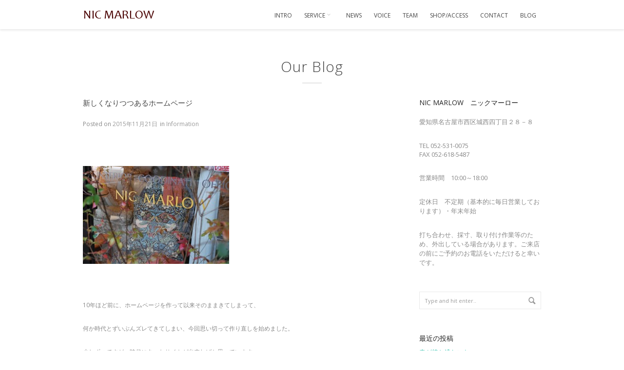

--- FILE ---
content_type: text/html; charset=UTF-8
request_url: https://nicmarlow.com/archives/64
body_size: 9520
content:
<!DOCTYPE html>
<!--[if IE 7 ]><html class="desktop ie7 no-js skin_light" dir="ltr" lang="ja"><![endif]-->
<!--[if IE 8 ]><html class="desktop ie8 no-js skin_light" dir="ltr" lang="ja"><![endif]-->
<!--[if IE 9 ]><html class="desktop ie9 no-js skin_light" dir="ltr" lang="ja"><![endif]--> 
<!--[if (gte IE 9)|!(IE)]><!--><html class="no-js skin_light" dir="ltr" lang="ja"><!--<![endif]-->
   
	<head>
		<meta charset="UTF-8" />
		
		<meta name="viewport" content="width=device-width, initial-scale=1.0, maximum-scale=1.0, user-scalable=0" />
		<meta name="format-detection" content="telephone=no" />

		<!--[if lt IE 9]>
		<script type="text/javascript">/*@cc_on'abbr article aside audio canvas details figcaption figure footer header hgroup mark meter nav output progress section summary subline time video'.replace(/\w+/g,function(n){document.createElement(n)})@*/</script>
		<![endif]-->
		<script type="text/javascript">if(Function('/*@cc_on return document.documentMode===10@*/')()){document.documentElement.className+=' ie10';}</script>
		<script type="text/javascript">(function(H){H.className=H.className.replace(/\bno-js\b/,'js')})(document.documentElement)</script>
		<script type="text/javascript">
			(function(u,i){if(u[i]('Safari')>-1 && u[i]('Mobile')===-1 && u[i]('Chrome') === -1){document.documentElement.className+=' safari';}}(navigator.userAgent,'indexOf'));
		</script>
		<link rel="pingback" href="https://nicmarlow.com/xmlrpc.php" />

		<!-- favicon -->
		<link rel="shortcut icon" href="" />

		<link rel="stylesheet" type="text/css" href="//fonts.googleapis.com/css?family=Open+Sans:400italic,300,400,600,700&amp;subset=latin,latin-ext" />
		<!-- wp_head() -->
		
		<!-- All in One SEO 4.5.9.2 - aioseo.com -->
		<title>新しくなりつつあるホームページ | Nic Marlow</title>
		<meta name="description" content="10年ほど前に、ホームペー" />
		<meta name="robots" content="max-snippet:-1, max-image-preview:large, max-video-preview:-1" />
		<link rel="canonical" href="https://nicmarlow.com/archives/64" />
		<meta name="generator" content="All in One SEO (AIOSEO) 4.5.9.2" />
		<meta name="google" content="nositelinkssearchbox" />
		<script type="application/ld+json" class="aioseo-schema">
			{"@context":"https:\/\/schema.org","@graph":[{"@type":"Article","@id":"https:\/\/nicmarlow.com\/archives\/64#article","name":"\u65b0\u3057\u304f\u306a\u308a\u3064\u3064\u3042\u308b\u30db\u30fc\u30e0\u30da\u30fc\u30b8 | Nic Marlow","headline":"\u65b0\u3057\u304f\u306a\u308a\u3064\u3064\u3042\u308b\u30db\u30fc\u30e0\u30da\u30fc\u30b8","author":{"@id":"https:\/\/nicmarlow.com\/archives\/author\/niwaya2015#author"},"publisher":{"@id":"https:\/\/nicmarlow.com\/#organization"},"image":{"@type":"ImageObject","url":"https:\/\/nicmarlow.com\/wp-content\/uploads\/2015\/11\/DSC_0177.jpg","@id":"https:\/\/nicmarlow.com\/archives\/64\/#articleImage"},"datePublished":"2015-11-21T14:40:07+09:00","dateModified":"2015-11-25T13:37:21+09:00","inLanguage":"ja","mainEntityOfPage":{"@id":"https:\/\/nicmarlow.com\/archives\/64#webpage"},"isPartOf":{"@id":"https:\/\/nicmarlow.com\/archives\/64#webpage"},"articleSection":"Information"},{"@type":"BreadcrumbList","@id":"https:\/\/nicmarlow.com\/archives\/64#breadcrumblist","itemListElement":[{"@type":"ListItem","@id":"https:\/\/nicmarlow.com\/#listItem","position":1,"name":"\u5bb6"}]},{"@type":"Organization","@id":"https:\/\/nicmarlow.com\/#organization","name":"Nic Marlow","url":"https:\/\/nicmarlow.com\/"},{"@type":"Person","@id":"https:\/\/nicmarlow.com\/archives\/author\/niwaya2015#author","url":"https:\/\/nicmarlow.com\/archives\/author\/niwaya2015","name":"niwaya2015"},{"@type":"WebPage","@id":"https:\/\/nicmarlow.com\/archives\/64#webpage","url":"https:\/\/nicmarlow.com\/archives\/64","name":"\u65b0\u3057\u304f\u306a\u308a\u3064\u3064\u3042\u308b\u30db\u30fc\u30e0\u30da\u30fc\u30b8 | Nic Marlow","description":"10\u5e74\u307b\u3069\u524d\u306b\u3001\u30db\u30fc\u30e0\u30da\u30fc","inLanguage":"ja","isPartOf":{"@id":"https:\/\/nicmarlow.com\/#website"},"breadcrumb":{"@id":"https:\/\/nicmarlow.com\/archives\/64#breadcrumblist"},"author":{"@id":"https:\/\/nicmarlow.com\/archives\/author\/niwaya2015#author"},"creator":{"@id":"https:\/\/nicmarlow.com\/archives\/author\/niwaya2015#author"},"datePublished":"2015-11-21T14:40:07+09:00","dateModified":"2015-11-25T13:37:21+09:00"},{"@type":"WebSite","@id":"https:\/\/nicmarlow.com\/#website","url":"https:\/\/nicmarlow.com\/","name":"Nic Marlow","description":"\u540d\u53e4\u5c4b\u306e\u30aa\u30fc\u30c0\u30fc\u30ab\u30fc\u30c6\u30f3\u30b7\u30e7\u30c3\u30d7","inLanguage":"ja","publisher":{"@id":"https:\/\/nicmarlow.com\/#organization"}}]}
		</script>
		<!-- All in One SEO -->

<link rel='dns-prefetch' href='//cdn.jsdelivr.net' />
<link rel="alternate" type="application/rss+xml" title="Nic Marlow &raquo; フィード" href="https://nicmarlow.com/feed" />
<link rel="alternate" type="application/rss+xml" title="Nic Marlow &raquo; コメントフィード" href="https://nicmarlow.com/comments/feed" />
<link rel="alternate" type="application/rss+xml" title="Nic Marlow &raquo; 新しくなりつつあるホームページ のコメントのフィード" href="https://nicmarlow.com/archives/64/feed" />
<link rel='stylesheet' id='pe_theme_compressed-css' href='https://nicmarlow.com/wp-content/themes/oneup/theme/compressed/theme.min.css?ver=1454911020' type='text/css' media='all' />
<link rel='stylesheet' id='pe_theme_init-css' href='https://nicmarlow.com/wp-content/themes/oneup/style.css?ver=1454911020' type='text/css' media='all' />
<link rel='stylesheet' id='wp-block-library-css' href='https://nicmarlow.com/wp-includes/css/dist/block-library/style.min.css?ver=6.6.4' type='text/css' media='all' />
<style id='classic-theme-styles-inline-css' type='text/css'>
/*! This file is auto-generated */
.wp-block-button__link{color:#fff;background-color:#32373c;border-radius:9999px;box-shadow:none;text-decoration:none;padding:calc(.667em + 2px) calc(1.333em + 2px);font-size:1.125em}.wp-block-file__button{background:#32373c;color:#fff;text-decoration:none}
</style>
<style id='global-styles-inline-css' type='text/css'>
:root{--wp--preset--aspect-ratio--square: 1;--wp--preset--aspect-ratio--4-3: 4/3;--wp--preset--aspect-ratio--3-4: 3/4;--wp--preset--aspect-ratio--3-2: 3/2;--wp--preset--aspect-ratio--2-3: 2/3;--wp--preset--aspect-ratio--16-9: 16/9;--wp--preset--aspect-ratio--9-16: 9/16;--wp--preset--color--black: #000000;--wp--preset--color--cyan-bluish-gray: #abb8c3;--wp--preset--color--white: #ffffff;--wp--preset--color--pale-pink: #f78da7;--wp--preset--color--vivid-red: #cf2e2e;--wp--preset--color--luminous-vivid-orange: #ff6900;--wp--preset--color--luminous-vivid-amber: #fcb900;--wp--preset--color--light-green-cyan: #7bdcb5;--wp--preset--color--vivid-green-cyan: #00d084;--wp--preset--color--pale-cyan-blue: #8ed1fc;--wp--preset--color--vivid-cyan-blue: #0693e3;--wp--preset--color--vivid-purple: #9b51e0;--wp--preset--gradient--vivid-cyan-blue-to-vivid-purple: linear-gradient(135deg,rgba(6,147,227,1) 0%,rgb(155,81,224) 100%);--wp--preset--gradient--light-green-cyan-to-vivid-green-cyan: linear-gradient(135deg,rgb(122,220,180) 0%,rgb(0,208,130) 100%);--wp--preset--gradient--luminous-vivid-amber-to-luminous-vivid-orange: linear-gradient(135deg,rgba(252,185,0,1) 0%,rgba(255,105,0,1) 100%);--wp--preset--gradient--luminous-vivid-orange-to-vivid-red: linear-gradient(135deg,rgba(255,105,0,1) 0%,rgb(207,46,46) 100%);--wp--preset--gradient--very-light-gray-to-cyan-bluish-gray: linear-gradient(135deg,rgb(238,238,238) 0%,rgb(169,184,195) 100%);--wp--preset--gradient--cool-to-warm-spectrum: linear-gradient(135deg,rgb(74,234,220) 0%,rgb(151,120,209) 20%,rgb(207,42,186) 40%,rgb(238,44,130) 60%,rgb(251,105,98) 80%,rgb(254,248,76) 100%);--wp--preset--gradient--blush-light-purple: linear-gradient(135deg,rgb(255,206,236) 0%,rgb(152,150,240) 100%);--wp--preset--gradient--blush-bordeaux: linear-gradient(135deg,rgb(254,205,165) 0%,rgb(254,45,45) 50%,rgb(107,0,62) 100%);--wp--preset--gradient--luminous-dusk: linear-gradient(135deg,rgb(255,203,112) 0%,rgb(199,81,192) 50%,rgb(65,88,208) 100%);--wp--preset--gradient--pale-ocean: linear-gradient(135deg,rgb(255,245,203) 0%,rgb(182,227,212) 50%,rgb(51,167,181) 100%);--wp--preset--gradient--electric-grass: linear-gradient(135deg,rgb(202,248,128) 0%,rgb(113,206,126) 100%);--wp--preset--gradient--midnight: linear-gradient(135deg,rgb(2,3,129) 0%,rgb(40,116,252) 100%);--wp--preset--font-size--small: 13px;--wp--preset--font-size--medium: 20px;--wp--preset--font-size--large: 36px;--wp--preset--font-size--x-large: 42px;--wp--preset--spacing--20: 0.44rem;--wp--preset--spacing--30: 0.67rem;--wp--preset--spacing--40: 1rem;--wp--preset--spacing--50: 1.5rem;--wp--preset--spacing--60: 2.25rem;--wp--preset--spacing--70: 3.38rem;--wp--preset--spacing--80: 5.06rem;--wp--preset--shadow--natural: 6px 6px 9px rgba(0, 0, 0, 0.2);--wp--preset--shadow--deep: 12px 12px 50px rgba(0, 0, 0, 0.4);--wp--preset--shadow--sharp: 6px 6px 0px rgba(0, 0, 0, 0.2);--wp--preset--shadow--outlined: 6px 6px 0px -3px rgba(255, 255, 255, 1), 6px 6px rgba(0, 0, 0, 1);--wp--preset--shadow--crisp: 6px 6px 0px rgba(0, 0, 0, 1);}:where(.is-layout-flex){gap: 0.5em;}:where(.is-layout-grid){gap: 0.5em;}body .is-layout-flex{display: flex;}.is-layout-flex{flex-wrap: wrap;align-items: center;}.is-layout-flex > :is(*, div){margin: 0;}body .is-layout-grid{display: grid;}.is-layout-grid > :is(*, div){margin: 0;}:where(.wp-block-columns.is-layout-flex){gap: 2em;}:where(.wp-block-columns.is-layout-grid){gap: 2em;}:where(.wp-block-post-template.is-layout-flex){gap: 1.25em;}:where(.wp-block-post-template.is-layout-grid){gap: 1.25em;}.has-black-color{color: var(--wp--preset--color--black) !important;}.has-cyan-bluish-gray-color{color: var(--wp--preset--color--cyan-bluish-gray) !important;}.has-white-color{color: var(--wp--preset--color--white) !important;}.has-pale-pink-color{color: var(--wp--preset--color--pale-pink) !important;}.has-vivid-red-color{color: var(--wp--preset--color--vivid-red) !important;}.has-luminous-vivid-orange-color{color: var(--wp--preset--color--luminous-vivid-orange) !important;}.has-luminous-vivid-amber-color{color: var(--wp--preset--color--luminous-vivid-amber) !important;}.has-light-green-cyan-color{color: var(--wp--preset--color--light-green-cyan) !important;}.has-vivid-green-cyan-color{color: var(--wp--preset--color--vivid-green-cyan) !important;}.has-pale-cyan-blue-color{color: var(--wp--preset--color--pale-cyan-blue) !important;}.has-vivid-cyan-blue-color{color: var(--wp--preset--color--vivid-cyan-blue) !important;}.has-vivid-purple-color{color: var(--wp--preset--color--vivid-purple) !important;}.has-black-background-color{background-color: var(--wp--preset--color--black) !important;}.has-cyan-bluish-gray-background-color{background-color: var(--wp--preset--color--cyan-bluish-gray) !important;}.has-white-background-color{background-color: var(--wp--preset--color--white) !important;}.has-pale-pink-background-color{background-color: var(--wp--preset--color--pale-pink) !important;}.has-vivid-red-background-color{background-color: var(--wp--preset--color--vivid-red) !important;}.has-luminous-vivid-orange-background-color{background-color: var(--wp--preset--color--luminous-vivid-orange) !important;}.has-luminous-vivid-amber-background-color{background-color: var(--wp--preset--color--luminous-vivid-amber) !important;}.has-light-green-cyan-background-color{background-color: var(--wp--preset--color--light-green-cyan) !important;}.has-vivid-green-cyan-background-color{background-color: var(--wp--preset--color--vivid-green-cyan) !important;}.has-pale-cyan-blue-background-color{background-color: var(--wp--preset--color--pale-cyan-blue) !important;}.has-vivid-cyan-blue-background-color{background-color: var(--wp--preset--color--vivid-cyan-blue) !important;}.has-vivid-purple-background-color{background-color: var(--wp--preset--color--vivid-purple) !important;}.has-black-border-color{border-color: var(--wp--preset--color--black) !important;}.has-cyan-bluish-gray-border-color{border-color: var(--wp--preset--color--cyan-bluish-gray) !important;}.has-white-border-color{border-color: var(--wp--preset--color--white) !important;}.has-pale-pink-border-color{border-color: var(--wp--preset--color--pale-pink) !important;}.has-vivid-red-border-color{border-color: var(--wp--preset--color--vivid-red) !important;}.has-luminous-vivid-orange-border-color{border-color: var(--wp--preset--color--luminous-vivid-orange) !important;}.has-luminous-vivid-amber-border-color{border-color: var(--wp--preset--color--luminous-vivid-amber) !important;}.has-light-green-cyan-border-color{border-color: var(--wp--preset--color--light-green-cyan) !important;}.has-vivid-green-cyan-border-color{border-color: var(--wp--preset--color--vivid-green-cyan) !important;}.has-pale-cyan-blue-border-color{border-color: var(--wp--preset--color--pale-cyan-blue) !important;}.has-vivid-cyan-blue-border-color{border-color: var(--wp--preset--color--vivid-cyan-blue) !important;}.has-vivid-purple-border-color{border-color: var(--wp--preset--color--vivid-purple) !important;}.has-vivid-cyan-blue-to-vivid-purple-gradient-background{background: var(--wp--preset--gradient--vivid-cyan-blue-to-vivid-purple) !important;}.has-light-green-cyan-to-vivid-green-cyan-gradient-background{background: var(--wp--preset--gradient--light-green-cyan-to-vivid-green-cyan) !important;}.has-luminous-vivid-amber-to-luminous-vivid-orange-gradient-background{background: var(--wp--preset--gradient--luminous-vivid-amber-to-luminous-vivid-orange) !important;}.has-luminous-vivid-orange-to-vivid-red-gradient-background{background: var(--wp--preset--gradient--luminous-vivid-orange-to-vivid-red) !important;}.has-very-light-gray-to-cyan-bluish-gray-gradient-background{background: var(--wp--preset--gradient--very-light-gray-to-cyan-bluish-gray) !important;}.has-cool-to-warm-spectrum-gradient-background{background: var(--wp--preset--gradient--cool-to-warm-spectrum) !important;}.has-blush-light-purple-gradient-background{background: var(--wp--preset--gradient--blush-light-purple) !important;}.has-blush-bordeaux-gradient-background{background: var(--wp--preset--gradient--blush-bordeaux) !important;}.has-luminous-dusk-gradient-background{background: var(--wp--preset--gradient--luminous-dusk) !important;}.has-pale-ocean-gradient-background{background: var(--wp--preset--gradient--pale-ocean) !important;}.has-electric-grass-gradient-background{background: var(--wp--preset--gradient--electric-grass) !important;}.has-midnight-gradient-background{background: var(--wp--preset--gradient--midnight) !important;}.has-small-font-size{font-size: var(--wp--preset--font-size--small) !important;}.has-medium-font-size{font-size: var(--wp--preset--font-size--medium) !important;}.has-large-font-size{font-size: var(--wp--preset--font-size--large) !important;}.has-x-large-font-size{font-size: var(--wp--preset--font-size--x-large) !important;}
:where(.wp-block-post-template.is-layout-flex){gap: 1.25em;}:where(.wp-block-post-template.is-layout-grid){gap: 1.25em;}
:where(.wp-block-columns.is-layout-flex){gap: 2em;}:where(.wp-block-columns.is-layout-grid){gap: 2em;}
:root :where(.wp-block-pullquote){font-size: 1.5em;line-height: 1.6;}
</style>
<script type="text/javascript" src="https://nicmarlow.com/wp-includes/js/jquery/jquery.min.js?ver=3.7.1" id="jquery-core-js"></script>
<script type="text/javascript" src="https://nicmarlow.com/wp-includes/js/jquery/jquery-migrate.min.js?ver=3.4.1" id="jquery-migrate-js"></script>
<link rel="https://api.w.org/" href="https://nicmarlow.com/wp-json/" /><link rel="alternate" title="JSON" type="application/json" href="https://nicmarlow.com/wp-json/wp/v2/posts/64" /><link rel="EditURI" type="application/rsd+xml" title="RSD" href="https://nicmarlow.com/xmlrpc.php?rsd" />
<meta name="generator" content="WordPress 6.6.4" />
<link rel='shortlink' href='https://nicmarlow.com/?p=64' />
<link rel="alternate" title="oEmbed (JSON)" type="application/json+oembed" href="https://nicmarlow.com/wp-json/oembed/1.0/embed?url=https%3A%2F%2Fnicmarlow.com%2Farchives%2F64" />
<link rel="alternate" title="oEmbed (XML)" type="text/xml+oembed" href="https://nicmarlow.com/wp-json/oembed/1.0/embed?url=https%3A%2F%2Fnicmarlow.com%2Farchives%2F64&#038;format=xml" />
<link rel="icon" href="https://nicmarlow.com/wp-content/uploads/2021/01/cropped-nicicon-32x32.png" sizes="32x32" />
<link rel="icon" href="https://nicmarlow.com/wp-content/uploads/2021/01/cropped-nicicon-192x192.png" sizes="192x192" />
<link rel="apple-touch-icon" href="https://nicmarlow.com/wp-content/uploads/2021/01/cropped-nicicon-180x180.png" />
<meta name="msapplication-TileImage" content="https://nicmarlow.com/wp-content/uploads/2021/01/cropped-nicicon-270x270.png" />
<style type="text/css">body,p,.subtitle,input,button,select,textarea,.peSlider > div.peCaption,.peSlider > div.peCaption h3,.peSlider > div.peCaption > .peCaptionLayer.pe-caption-style-black,.pe-menu .dropdown-menu li > a.pe-menu-back,.pe-menu > li > a{font:12px "open sans";}h1,h2,h3,h4,h5,h6{font:15px "open sans";}.pe-splash-section .pe-headlines > div{font:15px "open sans";}</style><script type="text/javascript">/* disable splash slider on android, remove the block to enable */
(function(ua) {
if (ua.indexOf("android") > -1) jQuery(function($) {$(".pe-splash-section .peWrap > div:gt(0)").remove();});
}(navigator.userAgent.toLowerCase()));
</script>	<meta name="google-site-verification" content="bwfDO5InskVAE8aIixziU7kHXku-vW5n8xrZl8G0z70" />
</head>

				
	<body class="post-template-default single single-post postid-64 single-format-standard  pe-sticky-footer">
		<div class="site-loader"></div>

		<!--wrapper for boxed version-->
		<div class="site-wrapper">
			<div class="head-wrapper">

						<div class="pe-menu-sticky">

				<!--main bar-->
				<div class="pe-container"> 
					<header class="row-fluid">
						<div class="span12">
							<!-- logo -->
							<a class="logo" href="https://nicmarlow.com" title="Home" >

								
								
									<img src="https://nicmarlow.com/wp-content/uploads/2016/02/nicmarlow-logo150x60.png" alt="">
								
							</a>

							
							<!--main navigation-->
							<nav class="pe-menu-main">
								
								<ul id="navigation" class="pe-menu"><li id="menu-item-758" class="menu-item menu-item-type-post_type menu-item-object-page menu-item-home menu-item-758"><a href="https://nicmarlow.com/#intro">INTRO</a></li>
<li id="menu-item-1364" class="menu-item menu-item-type-post_type menu-item-object-page menu-item-has-children dropdown menu-item-1364"><a href="https://nicmarlow.com/service">SERVICE <b class="icon-down-open-mini"></b></a>
<ul class="dropdown-menu">
	<li id="menu-item-1365" class="menu-item menu-item-type-post_type menu-item-object-page menu-item-1365"><a href="https://nicmarlow.com/service#listen">LISTEN/聞く</a></li>
	<li id="menu-item-1366" class="menu-item menu-item-type-post_type menu-item-object-page menu-item-1366"><a href="https://nicmarlow.com/service#make">MAKE/作る</a></li>
	<li id="menu-item-1367" class="menu-item menu-item-type-post_type menu-item-object-page menu-item-1367"><a href="https://nicmarlow.com/service#set">SET/掛ける</a></li>
	<li id="menu-item-1411" class="menu-item menu-item-type-post_type menu-item-object-page menu-item-1411"><a href="https://nicmarlow.com/service#price">PRICE/価格について</a></li>
</ul>
</li>
<li id="menu-item-1450" class="menu-item menu-item-type-post_type menu-item-object-page menu-item-home menu-item-1450"><a href="https://nicmarlow.com/#news">NEWS</a></li>
<li id="menu-item-1168" class="menu-item menu-item-type-post_type menu-item-object-page menu-item-1168"><a href="https://nicmarlow.com/voice">VOICE</a></li>
<li id="menu-item-761" class="menu-item menu-item-type-post_type menu-item-object-page menu-item-home menu-item-761"><a href="https://nicmarlow.com/#team">TEAM</a></li>
<li id="menu-item-762" class="menu-item menu-item-type-post_type menu-item-object-page menu-item-home menu-item-762"><a href="https://nicmarlow.com/#shop">SHOP/ACCESS</a></li>
<li id="menu-item-763" class="menu-item menu-item-type-post_type menu-item-object-page menu-item-home menu-item-763"><a href="https://nicmarlow.com/#contact">CONTACT</a></li>
<li id="menu-item-738" class="menu-item menu-item-type-post_type menu-item-object-page current_page_parent menu-item-738"><a href="https://nicmarlow.com/blog">BLOG</a></li>
</ul>							</nav>
							
						</div>
					</header><!-- end header  -->
				</div><!--end container-->
			</div><!--end sticky bar-->
				

		</div> <!-- end head wrapper -->
					


<div class="site-body">

	
<div class="page-title">
	<div class="pe-container">
		<h1>
						Our Blog					</h1>
	</div>
</div>
		<div class="pe-container">
						<div class="row-fluid">
			<section class="span8">
			
<div class="pe-container pe-block" >


<!--new post-->
<div class="row-fluid pe-portfolio-scroller-item pe-load-more-item">
	<div class="span12">
		<div class="single post post-64 type-post status-publish format-standard hentry category-information">
			<!--post titles-->
			<div class="row-fluid">
				<div class="span12 post-title">
					<h2><a href="https://nicmarlow.com/archives/64">新しくなりつつあるホームページ</a></h2>
				</div>
                                <div class="post-meta">
						<span class="date">Posted on <a href="https://nicmarlow.com/archives/64">2015年11月21日</a></span>
						<span class="categories">in <a href="https://nicmarlow.com/archives/category/information" data-rel="category tag">Information</a></span>
　　　　　　　　　　　　　　　　　
				</div>
			</div>
			<!--meta-->
　　　　　　　　　　　　　
			
						
			<div class="row-fluid">
				<div class="span12">
					<div class="pe-wp-default">
						<p><a href="https://nicmarlow.com/wp-content/uploads/2015/11/DSC_0177.jpg"><img fetchpriority="high" decoding="async" class="alignleft size-medium wp-image-70" src="https://nicmarlow.com/wp-content/uploads/2015/11/DSC_0177-300x201.jpg" alt="DSC_0177" width="300" height="201" /></a></p>
<p>&nbsp;</p>
<p>&nbsp;</p>
<p>&nbsp;</p>
<p>&nbsp;</p>
<p>&nbsp;</p>
<p>&nbsp;</p>
<p>10年ほど前に、ホームページを作って以来そのままきてしまって、</p>
<p>何か時代とずいぶんズレてきてしまい、今回思い切って作り直しを始めました。</p>
<p>少しずつですが、時代にあったサイトが出来ればと思っています。</p>
<p>&nbsp;</p>
<p>&nbsp;</p>
<p>&nbsp;</p>
<p><a href="https://nicmarlow.com/wp-content/uploads/2015/11/DSC_0227.jpg"><img decoding="async" class="alignleft size-medium wp-image-65" src="https://nicmarlow.com/wp-content/uploads/2015/11/DSC_0227-300x201.jpg" alt="DSC_0227" width="300" height="201" /></a></p>
<p>&nbsp;</p>
<p>&nbsp;</p>
<p>同時に、ニックマーローのショー看板もできました。</p>
<p>黄金色に染まったケヤキ並木にマッチして、ちょっといい感じ。</p>
<p>&nbsp;</p>
<p>&nbsp;</p>
<p>&nbsp;</p>
																	</div>

										<!--share box-->
<div class="shareBox">                        
	
	<!--tweet this button-->
	<button class="share twitter"></button>
	
	<!--pinterest button-->
	<button class="share pinterest"></button>
	
	<!--google plus 1 button-->
	<button class="share google"></button>
	
	<!--facebook like btn-->
	<button class="share facebook"></button>
	
</div>
									</div>
			</div>
			
		</div>
		
	</div>
</div>
<!--end post-->


<!--post pagination-->
<div class="row-fluid post-pagination">
	<div class="span12">
		
		<div class="row-fluid">
						<a href="https://nicmarlow.com/archives/51" class="span6 prev-post">
				<span>前の記事</span>
				<h3>新WEBサイト公開しました。</h3>
				<span class="date">2015年11月21日</span>
				<i class="icon-left-open"></i>
			</a>
									<a href="https://nicmarlow.com/archives/76" class="span6 next-post">
				<span>次の記事</span>
				<h3>なんと基本カラー40色　裏面を足せば80色!</h3>
				<span class="date">2015年11月22日</span>
				<i class="icon-right-open"></i>
			</a>
					</div>
		
	</div>
</div>

</div>
</section>
<div class="span4 sidebar">
	 <div class="inner-spacer-left-lrg">
		 <div class="widget widget_text"><h3>NIC MARLOW　ニックマーロー</h3>			<div class="textwidget"><p>愛知県名古屋市西区城西四丁目２８－８</p>
<p>TEL 052-531-0075<br />
FAX 052-618-5487</p>
<p>営業時間　10:00～18:00</p>
<p>定休日　不定期（基本的に毎日営業しております）・年末年始</p>
<p>打ち合わせ、採寸、取り付け作業等のため、外出している場合があります。ご来店の前にご予約のお電話をいただけると幸いです。</p>
</div>
		</div><div class="widget widget_search"><form action="https://nicmarlow.com/" id="searchform" method="get" role="search">
	<input name="s" type="text" class="search" placeholder="Type and hit enter.." value=""/>
	<button class="icon-search" type="submit"></button>
	<a href="#"><b class="icon-search"></b></a>
</form>
</div>
		<div class="widget widget_recent_entries">
		<h3>最近の投稿</h3>
		<ul>
											<li>
					<a href="https://nicmarlow.com/archives/7423">春が待ち遠しいね。</a>
											<span class="post-date">2026年1月18日</span>
									</li>
											<li>
					<a href="https://nicmarlow.com/archives/7414">一月の前半　ゆっくり目のスタートになります。</a>
											<span class="post-date">2026年1月12日</span>
									</li>
											<li>
					<a href="https://nicmarlow.com/archives/7407">明けましておめでとうございます。</a>
											<span class="post-date">2026年1月2日</span>
									</li>
											<li>
					<a href="https://nicmarlow.com/archives/7403">今年も終わりますね。</a>
											<span class="post-date">2025年12月27日</span>
									</li>
											<li>
					<a href="https://nicmarlow.com/archives/7395">師走でございます。</a>
											<span class="post-date">2025年12月22日</span>
									</li>
					</ul>

		</div><div class="widget widget_categories"><h3>カテゴリー</h3>
			<ul>
					<li class="cat-item cat-item-2"><a href="https://nicmarlow.com/archives/category/information">Information</a> (599)
</li>
	<li class="cat-item cat-item-74"><a href="https://nicmarlow.com/archives/category/nic-%e3%81%98%e3%81%84%e3%81%95%e3%82%93%e3%81%ae%e7%9c%a0%e3%82%8a%e3%81%ae%e6%95%99%e5%ae%a4">nic じいさんの眠りの教室</a> (2)
</li>
	<li class="cat-item cat-item-73"><a href="https://nicmarlow.com/archives/category/nic%e3%81%98%e3%81%84%e3%81%95%e3%82%93%e3%81%ae%e3%81%84%e3%81%ad%e3%82%80%e3%82%8a%e6%95%99%e5%ae%a4">nicじいさんのいねむり教室</a> (1)
</li>
	<li class="cat-item cat-item-72"><a href="https://nicmarlow.com/archives/category/%e2%96%a0%e3%83%95%e3%82%a7%e3%82%a2%e3%81%ae%e3%81%8a%e7%9f%a5%e3%82%89%e3%81%9b">■フェアのお知らせ</a> (2)
</li>
	<li class="cat-item cat-item-6"><a href="https://nicmarlow.com/archives/category/interior">インテリア</a> (24)
</li>
	<li class="cat-item cat-item-65"><a href="https://nicmarlow.com/archives/category/%e3%82%ab%e3%83%bc%e3%83%86%e3%83%b3">カーテン</a> (25)
</li>
	<li class="cat-item cat-item-68"><a href="https://nicmarlow.com/archives/category/%e3%82%ab%e3%83%bc%e3%83%86%e3%83%b3%e4%bb%a5%e5%a4%96%e3%81%a7%e5%87%ba%e6%9d%a5%e3%82%8b%e3%81%93%e3%81%a8">カーテン以外で出来ること</a> (4)
</li>
	<li class="cat-item cat-item-7"><a href="https://nicmarlow.com/archives/category/keyaki">ケヤキ並木を眺めながら</a> (48)
</li>
	<li class="cat-item cat-item-8"><a href="https://nicmarlow.com/archives/category/stylish">スタイリッシュインテリア</a> (3)
</li>
	<li class="cat-item cat-item-9"><a href="https://nicmarlow.com/archives/category/slowlife">スローライフ</a> (5)
</li>
	<li class="cat-item cat-item-69"><a href="https://nicmarlow.com/archives/category/%e5%ae%b6%e5%85%b7">家具</a> (4)
</li>
	<li class="cat-item cat-item-66"><a href="https://nicmarlow.com/archives/category/%e6%98%a0%e7%94%bb%e3%81%ae%e4%b8%ad%e3%81%ae%e3%82%a4%e3%83%b3%e3%83%86%e3%83%aa%e3%82%a2">映画の中のインテリア</a> (7)
</li>
	<li class="cat-item cat-item-70"><a href="https://nicmarlow.com/archives/category/%e7%9d%a1%e7%9c%a0">睡眠</a> (9)
</li>
	<li class="cat-item cat-item-71"><a href="https://nicmarlow.com/archives/category/%e7%9d%a1%e7%9c%a0%e7%92%b0%e5%a2%83">睡眠環境</a> (19)
</li>
	<li class="cat-item cat-item-67"><a href="https://nicmarlow.com/archives/category/%e7%aa%93%e8%be%ba%e3%81%ae%e3%83%90%e3%83%a9%e3%83%bc%e3%83%89">窓辺のバラード</a> (3)
</li>
	<li class="cat-item cat-item-59"><a href="https://nicmarlow.com/archives/category/car">車</a> (12)
</li>
			</ul>

			</div><div class="widget widget_archive"><h3>アーカイブ</h3>
			<ul>
					<li><a href='https://nicmarlow.com/archives/date/2026/01'>2026年1月</a>&nbsp;(3)</li>
	<li><a href='https://nicmarlow.com/archives/date/2025/12'>2025年12月</a>&nbsp;(2)</li>
	<li><a href='https://nicmarlow.com/archives/date/2025/11'>2025年11月</a>&nbsp;(1)</li>
	<li><a href='https://nicmarlow.com/archives/date/2025/10'>2025年10月</a>&nbsp;(5)</li>
	<li><a href='https://nicmarlow.com/archives/date/2025/09'>2025年9月</a>&nbsp;(8)</li>
	<li><a href='https://nicmarlow.com/archives/date/2025/08'>2025年8月</a>&nbsp;(15)</li>
	<li><a href='https://nicmarlow.com/archives/date/2025/07'>2025年7月</a>&nbsp;(25)</li>
	<li><a href='https://nicmarlow.com/archives/date/2025/06'>2025年6月</a>&nbsp;(19)</li>
	<li><a href='https://nicmarlow.com/archives/date/2025/05'>2025年5月</a>&nbsp;(15)</li>
	<li><a href='https://nicmarlow.com/archives/date/2025/04'>2025年4月</a>&nbsp;(11)</li>
	<li><a href='https://nicmarlow.com/archives/date/2025/03'>2025年3月</a>&nbsp;(15)</li>
	<li><a href='https://nicmarlow.com/archives/date/2025/02'>2025年2月</a>&nbsp;(6)</li>
	<li><a href='https://nicmarlow.com/archives/date/2025/01'>2025年1月</a>&nbsp;(2)</li>
	<li><a href='https://nicmarlow.com/archives/date/2024/12'>2024年12月</a>&nbsp;(9)</li>
	<li><a href='https://nicmarlow.com/archives/date/2024/11'>2024年11月</a>&nbsp;(8)</li>
	<li><a href='https://nicmarlow.com/archives/date/2024/10'>2024年10月</a>&nbsp;(5)</li>
	<li><a href='https://nicmarlow.com/archives/date/2024/09'>2024年9月</a>&nbsp;(4)</li>
	<li><a href='https://nicmarlow.com/archives/date/2024/08'>2024年8月</a>&nbsp;(4)</li>
	<li><a href='https://nicmarlow.com/archives/date/2024/07'>2024年7月</a>&nbsp;(5)</li>
	<li><a href='https://nicmarlow.com/archives/date/2024/05'>2024年5月</a>&nbsp;(1)</li>
	<li><a href='https://nicmarlow.com/archives/date/2024/04'>2024年4月</a>&nbsp;(4)</li>
	<li><a href='https://nicmarlow.com/archives/date/2024/03'>2024年3月</a>&nbsp;(3)</li>
	<li><a href='https://nicmarlow.com/archives/date/2024/02'>2024年2月</a>&nbsp;(3)</li>
	<li><a href='https://nicmarlow.com/archives/date/2024/01'>2024年1月</a>&nbsp;(4)</li>
	<li><a href='https://nicmarlow.com/archives/date/2023/12'>2023年12月</a>&nbsp;(4)</li>
	<li><a href='https://nicmarlow.com/archives/date/2023/11'>2023年11月</a>&nbsp;(7)</li>
	<li><a href='https://nicmarlow.com/archives/date/2023/10'>2023年10月</a>&nbsp;(3)</li>
	<li><a href='https://nicmarlow.com/archives/date/2023/09'>2023年9月</a>&nbsp;(1)</li>
	<li><a href='https://nicmarlow.com/archives/date/2023/08'>2023年8月</a>&nbsp;(1)</li>
	<li><a href='https://nicmarlow.com/archives/date/2023/07'>2023年7月</a>&nbsp;(1)</li>
	<li><a href='https://nicmarlow.com/archives/date/2023/06'>2023年6月</a>&nbsp;(1)</li>
	<li><a href='https://nicmarlow.com/archives/date/2023/04'>2023年4月</a>&nbsp;(2)</li>
	<li><a href='https://nicmarlow.com/archives/date/2023/03'>2023年3月</a>&nbsp;(3)</li>
	<li><a href='https://nicmarlow.com/archives/date/2023/01'>2023年1月</a>&nbsp;(4)</li>
	<li><a href='https://nicmarlow.com/archives/date/2022/12'>2022年12月</a>&nbsp;(1)</li>
	<li><a href='https://nicmarlow.com/archives/date/2022/10'>2022年10月</a>&nbsp;(1)</li>
	<li><a href='https://nicmarlow.com/archives/date/2022/09'>2022年9月</a>&nbsp;(7)</li>
	<li><a href='https://nicmarlow.com/archives/date/2022/08'>2022年8月</a>&nbsp;(3)</li>
	<li><a href='https://nicmarlow.com/archives/date/2022/07'>2022年7月</a>&nbsp;(2)</li>
	<li><a href='https://nicmarlow.com/archives/date/2022/06'>2022年6月</a>&nbsp;(2)</li>
	<li><a href='https://nicmarlow.com/archives/date/2022/05'>2022年5月</a>&nbsp;(2)</li>
	<li><a href='https://nicmarlow.com/archives/date/2022/04'>2022年4月</a>&nbsp;(4)</li>
	<li><a href='https://nicmarlow.com/archives/date/2022/03'>2022年3月</a>&nbsp;(4)</li>
	<li><a href='https://nicmarlow.com/archives/date/2022/02'>2022年2月</a>&nbsp;(4)</li>
	<li><a href='https://nicmarlow.com/archives/date/2022/01'>2022年1月</a>&nbsp;(3)</li>
	<li><a href='https://nicmarlow.com/archives/date/2021/12'>2021年12月</a>&nbsp;(6)</li>
	<li><a href='https://nicmarlow.com/archives/date/2021/11'>2021年11月</a>&nbsp;(1)</li>
	<li><a href='https://nicmarlow.com/archives/date/2021/10'>2021年10月</a>&nbsp;(2)</li>
	<li><a href='https://nicmarlow.com/archives/date/2021/09'>2021年9月</a>&nbsp;(4)</li>
	<li><a href='https://nicmarlow.com/archives/date/2021/08'>2021年8月</a>&nbsp;(5)</li>
	<li><a href='https://nicmarlow.com/archives/date/2021/07'>2021年7月</a>&nbsp;(4)</li>
	<li><a href='https://nicmarlow.com/archives/date/2021/06'>2021年6月</a>&nbsp;(3)</li>
	<li><a href='https://nicmarlow.com/archives/date/2021/05'>2021年5月</a>&nbsp;(3)</li>
	<li><a href='https://nicmarlow.com/archives/date/2021/04'>2021年4月</a>&nbsp;(5)</li>
	<li><a href='https://nicmarlow.com/archives/date/2021/03'>2021年3月</a>&nbsp;(5)</li>
	<li><a href='https://nicmarlow.com/archives/date/2021/02'>2021年2月</a>&nbsp;(5)</li>
	<li><a href='https://nicmarlow.com/archives/date/2021/01'>2021年1月</a>&nbsp;(8)</li>
	<li><a href='https://nicmarlow.com/archives/date/2020/12'>2020年12月</a>&nbsp;(2)</li>
	<li><a href='https://nicmarlow.com/archives/date/2020/11'>2020年11月</a>&nbsp;(6)</li>
	<li><a href='https://nicmarlow.com/archives/date/2020/10'>2020年10月</a>&nbsp;(8)</li>
	<li><a href='https://nicmarlow.com/archives/date/2020/09'>2020年9月</a>&nbsp;(4)</li>
	<li><a href='https://nicmarlow.com/archives/date/2020/08'>2020年8月</a>&nbsp;(2)</li>
	<li><a href='https://nicmarlow.com/archives/date/2020/07'>2020年7月</a>&nbsp;(3)</li>
	<li><a href='https://nicmarlow.com/archives/date/2020/06'>2020年6月</a>&nbsp;(2)</li>
	<li><a href='https://nicmarlow.com/archives/date/2020/05'>2020年5月</a>&nbsp;(2)</li>
	<li><a href='https://nicmarlow.com/archives/date/2020/04'>2020年4月</a>&nbsp;(2)</li>
	<li><a href='https://nicmarlow.com/archives/date/2020/03'>2020年3月</a>&nbsp;(3)</li>
	<li><a href='https://nicmarlow.com/archives/date/2020/02'>2020年2月</a>&nbsp;(3)</li>
	<li><a href='https://nicmarlow.com/archives/date/2020/01'>2020年1月</a>&nbsp;(4)</li>
	<li><a href='https://nicmarlow.com/archives/date/2019/12'>2019年12月</a>&nbsp;(6)</li>
	<li><a href='https://nicmarlow.com/archives/date/2019/11'>2019年11月</a>&nbsp;(5)</li>
	<li><a href='https://nicmarlow.com/archives/date/2019/10'>2019年10月</a>&nbsp;(2)</li>
	<li><a href='https://nicmarlow.com/archives/date/2019/09'>2019年9月</a>&nbsp;(3)</li>
	<li><a href='https://nicmarlow.com/archives/date/2019/08'>2019年8月</a>&nbsp;(6)</li>
	<li><a href='https://nicmarlow.com/archives/date/2019/07'>2019年7月</a>&nbsp;(6)</li>
	<li><a href='https://nicmarlow.com/archives/date/2019/06'>2019年6月</a>&nbsp;(6)</li>
	<li><a href='https://nicmarlow.com/archives/date/2019/05'>2019年5月</a>&nbsp;(7)</li>
	<li><a href='https://nicmarlow.com/archives/date/2019/04'>2019年4月</a>&nbsp;(6)</li>
	<li><a href='https://nicmarlow.com/archives/date/2019/03'>2019年3月</a>&nbsp;(7)</li>
	<li><a href='https://nicmarlow.com/archives/date/2019/02'>2019年2月</a>&nbsp;(2)</li>
	<li><a href='https://nicmarlow.com/archives/date/2019/01'>2019年1月</a>&nbsp;(2)</li>
	<li><a href='https://nicmarlow.com/archives/date/2018/12'>2018年12月</a>&nbsp;(6)</li>
	<li><a href='https://nicmarlow.com/archives/date/2018/11'>2018年11月</a>&nbsp;(7)</li>
	<li><a href='https://nicmarlow.com/archives/date/2018/10'>2018年10月</a>&nbsp;(6)</li>
	<li><a href='https://nicmarlow.com/archives/date/2018/09'>2018年9月</a>&nbsp;(5)</li>
	<li><a href='https://nicmarlow.com/archives/date/2018/08'>2018年8月</a>&nbsp;(3)</li>
	<li><a href='https://nicmarlow.com/archives/date/2018/07'>2018年7月</a>&nbsp;(7)</li>
	<li><a href='https://nicmarlow.com/archives/date/2018/06'>2018年6月</a>&nbsp;(8)</li>
	<li><a href='https://nicmarlow.com/archives/date/2018/05'>2018年5月</a>&nbsp;(8)</li>
	<li><a href='https://nicmarlow.com/archives/date/2018/04'>2018年4月</a>&nbsp;(9)</li>
	<li><a href='https://nicmarlow.com/archives/date/2018/03'>2018年3月</a>&nbsp;(5)</li>
	<li><a href='https://nicmarlow.com/archives/date/2018/02'>2018年2月</a>&nbsp;(3)</li>
	<li><a href='https://nicmarlow.com/archives/date/2018/01'>2018年1月</a>&nbsp;(9)</li>
	<li><a href='https://nicmarlow.com/archives/date/2017/12'>2017年12月</a>&nbsp;(7)</li>
	<li><a href='https://nicmarlow.com/archives/date/2017/11'>2017年11月</a>&nbsp;(6)</li>
	<li><a href='https://nicmarlow.com/archives/date/2017/10'>2017年10月</a>&nbsp;(8)</li>
	<li><a href='https://nicmarlow.com/archives/date/2017/09'>2017年9月</a>&nbsp;(3)</li>
	<li><a href='https://nicmarlow.com/archives/date/2017/08'>2017年8月</a>&nbsp;(4)</li>
	<li><a href='https://nicmarlow.com/archives/date/2017/07'>2017年7月</a>&nbsp;(12)</li>
	<li><a href='https://nicmarlow.com/archives/date/2017/06'>2017年6月</a>&nbsp;(14)</li>
	<li><a href='https://nicmarlow.com/archives/date/2017/05'>2017年5月</a>&nbsp;(13)</li>
	<li><a href='https://nicmarlow.com/archives/date/2017/04'>2017年4月</a>&nbsp;(4)</li>
	<li><a href='https://nicmarlow.com/archives/date/2017/03'>2017年3月</a>&nbsp;(4)</li>
	<li><a href='https://nicmarlow.com/archives/date/2017/02'>2017年2月</a>&nbsp;(12)</li>
	<li><a href='https://nicmarlow.com/archives/date/2017/01'>2017年1月</a>&nbsp;(4)</li>
	<li><a href='https://nicmarlow.com/archives/date/2016/12'>2016年12月</a>&nbsp;(4)</li>
	<li><a href='https://nicmarlow.com/archives/date/2016/11'>2016年11月</a>&nbsp;(4)</li>
	<li><a href='https://nicmarlow.com/archives/date/2016/10'>2016年10月</a>&nbsp;(8)</li>
	<li><a href='https://nicmarlow.com/archives/date/2016/09'>2016年9月</a>&nbsp;(5)</li>
	<li><a href='https://nicmarlow.com/archives/date/2016/08'>2016年8月</a>&nbsp;(7)</li>
	<li><a href='https://nicmarlow.com/archives/date/2016/07'>2016年7月</a>&nbsp;(7)</li>
	<li><a href='https://nicmarlow.com/archives/date/2016/06'>2016年6月</a>&nbsp;(10)</li>
	<li><a href='https://nicmarlow.com/archives/date/2016/05'>2016年5月</a>&nbsp;(22)</li>
	<li><a href='https://nicmarlow.com/archives/date/2016/04'>2016年4月</a>&nbsp;(22)</li>
	<li><a href='https://nicmarlow.com/archives/date/2016/03'>2016年3月</a>&nbsp;(23)</li>
	<li><a href='https://nicmarlow.com/archives/date/2016/02'>2016年2月</a>&nbsp;(19)</li>
	<li><a href='https://nicmarlow.com/archives/date/2016/01'>2016年1月</a>&nbsp;(23)</li>
	<li><a href='https://nicmarlow.com/archives/date/2015/12'>2015年12月</a>&nbsp;(18)</li>
	<li><a href='https://nicmarlow.com/archives/date/2015/11'>2015年11月</a>&nbsp;(7)</li>
			</ul>

			</div>	 </div>
</div></div><!-- row-fluid -->
</div><!-- pe-container -->

</div><!-- side-body -->


	<div class="footer" id="footer">
		<section class="foot-lower">
			<div class="pe-container">
									<div class="row-fluid">
						<div class="logo-foot">
							<a href="https://nicmarlow.com" title="Home" >
								<img src="https://nicmarlow.com/wp-content/uploads/2016/02/nicmarlow-footer-300.png" alt="">							</a>
						</div>
					</div>
								<div class="row-fluid ">
					<div class="span12 copyright">
						<span>copyright©2016nicmarlow</span>					</div>
				</div>
				<div class="row-fluid">
					<div class="social-media-wrap">
						<div class="social-media">
							<a href="https://www.facebook.com/nicmarlow1933" data-rel="tooltip" data-position="bottom" data-original-title="Facebook"><i class="icon-facebook-circled"></i></a>						</div>
					</div>
				</div>
			</div>
		</section>
	</div>
</div>

<script type="text/javascript" src="https://nicmarlow.com/wp-includes/js/comment-reply.min.js?ver=6.6.4" id="comment-reply-js" async="async" data-wp-strategy="async"></script>
<script type="text/javascript" id="pe_theme_init-js-extra">
/* <![CDATA[ */
var peThemeOptions = {"animations":"no"};
var peContactForm = {"url":"https%3A%2F%2Fnicmarlow.com%2Fwp-admin%2Fadmin-ajax.php"};
var peNewsletter = {"url":"https%3A%2F%2Fnicmarlow.com%2Fwp-admin%2Fadmin-ajax.php"};
/* ]]> */
</script>
<script type="text/javascript" src="https://nicmarlow.com/wp-content/themes/oneup/theme/compressed/theme.min.js?ver=1454911020" id="pe_theme_init-js"></script>
<script type="text/javascript" id="wp_slimstat-js-extra">
/* <![CDATA[ */
var SlimStatParams = {"ajaxurl":"https:\/\/nicmarlow.com\/wp-admin\/admin-ajax.php","baseurl":"\/","dnt":"noslimstat,ab-item","ci":"YTo0OntzOjEyOiJjb250ZW50X3R5cGUiO3M6NDoicG9zdCI7czo4OiJjYXRlZ29yeSI7czoxOiIyIjtzOjEwOiJjb250ZW50X2lkIjtpOjY0O3M6NjoiYXV0aG9yIjtzOjEwOiJuaXdheWEyMDE1Ijt9.b6a82d2f3ef5b426b10635fd11b15307"};
/* ]]> */
</script>
<script defer type="text/javascript" src="https://cdn.jsdelivr.net/wp/wp-slimstat/tags/5.1.5/wp-slimstat.min.js" id="wp_slimstat-js"></script>

</body>
</html>

--- FILE ---
content_type: text/html; charset=utf-8
request_url: https://accounts.google.com/o/oauth2/postmessageRelay?parent=https%3A%2F%2Fnicmarlow.com&jsh=m%3B%2F_%2Fscs%2Fabc-static%2F_%2Fjs%2Fk%3Dgapi.lb.en.2kN9-TZiXrM.O%2Fd%3D1%2Frs%3DAHpOoo_B4hu0FeWRuWHfxnZ3V0WubwN7Qw%2Fm%3D__features__
body_size: 162
content:
<!DOCTYPE html><html><head><title></title><meta http-equiv="content-type" content="text/html; charset=utf-8"><meta http-equiv="X-UA-Compatible" content="IE=edge"><meta name="viewport" content="width=device-width, initial-scale=1, minimum-scale=1, maximum-scale=1, user-scalable=0"><script src='https://ssl.gstatic.com/accounts/o/2580342461-postmessagerelay.js' nonce="lxbgT1KD-mi6FQkEzDwCKw"></script></head><body><script type="text/javascript" src="https://apis.google.com/js/rpc:shindig_random.js?onload=init" nonce="lxbgT1KD-mi6FQkEzDwCKw"></script></body></html>

--- FILE ---
content_type: text/html; charset=UTF-8
request_url: https://nicmarlow.com/wp-admin/admin-ajax.php
body_size: -20
content:
112707.651dbf9634253573effad9f2b1aa9a89